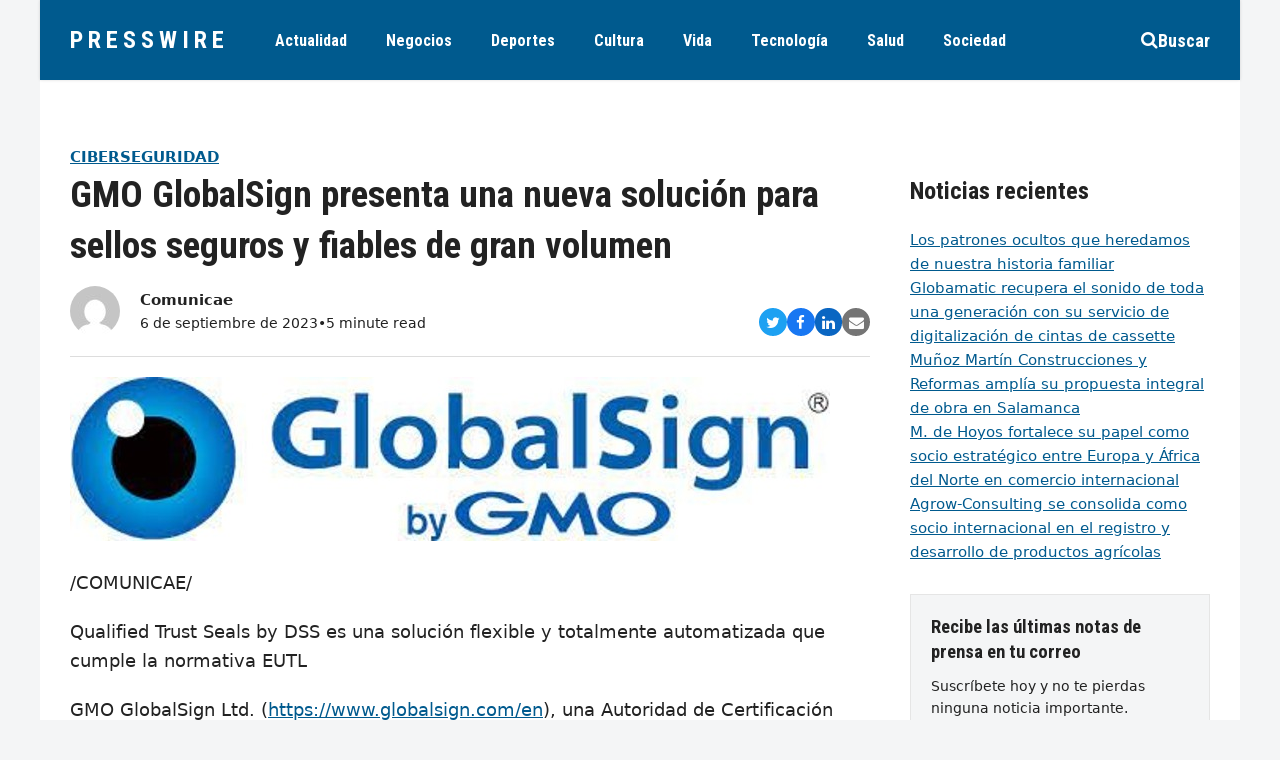

--- FILE ---
content_type: text/html; charset=UTF-8
request_url: https://www.presswire.es/gmo-globalsign-presenta-una-nueva-solucion-para-sellos-seguros-y-fiables-de-gran-volumen/
body_size: 55690
content:
<!DOCTYPE html>
<html lang="es" itemscope itemtype="https://schema.org/WebPage" class="wpex-color-scheme-default">
<head>
<meta charset="UTF-8">
<link rel="profile" href="https://gmpg.org/xfn/11">
<meta name='robots' content='index, follow, max-image-preview:large, max-snippet:-1, max-video-preview:-1' />
<meta name="generator" content="Total WordPress Theme v5.7.1">
<meta name="viewport" content="width=device-width, initial-scale=1">

	<!-- This site is optimized with the Yoast SEO plugin v26.7 - https://yoast.com/wordpress/plugins/seo/ -->
	<title>GMO GlobalSign presenta una nueva solución para sellos seguros y fiables de gran volumen - PressWire</title>
	<meta name="description" content="/COMUNICAE/ Qualified Trust Seals by DSS es una solución flexible y totalmente automatizada que cumple la normativa EUTL GMO GlobalSign Ltd. (https://www.global" />
	<link rel="canonical" href="https://www.presswire.es/gmo-globalsign-presenta-una-nueva-solucion-para-sellos-seguros-y-fiables-de-gran-volumen/" />
	<meta property="og:locale" content="es_ES" />
	<meta property="og:type" content="article" />
	<meta property="og:title" content="GMO GlobalSign presenta una nueva solución para sellos seguros y fiables de gran volumen - PressWire" />
	<meta property="og:description" content="/COMUNICAE/ Qualified Trust Seals by DSS es una solución flexible y totalmente automatizada que cumple la normativa EUTL GMO GlobalSign Ltd. (https://www.globalsign.com/en), una Autoridad de Certificación (CA) global y Proveedor de Servicios de Confianza Cualificado. ha anunciado hoy la disponibilidad de un nuevo tipo de sello basado en soluciones cualificadas. Los nuevos «Sellos de confianza&hellip;" />
	<meta property="og:url" content="https://www.presswire.es/gmo-globalsign-presenta-una-nueva-solucion-para-sellos-seguros-y-fiables-de-gran-volumen/" />
	<meta property="og:site_name" content="PressWire" />
	<meta property="article:published_time" content="2023-09-06T10:40:14+00:00" />
	<meta name="author" content="Comunicae" />
	<meta name="twitter:card" content="summary_large_image" />
	<meta name="twitter:label1" content="Escrito por" />
	<meta name="twitter:data1" content="Comunicae" />
	<meta name="twitter:label2" content="Tiempo de lectura" />
	<meta name="twitter:data2" content="4 minutos" />
	<script type="application/ld+json" class="yoast-schema-graph">{"@context":"https://schema.org","@graph":[{"@type":"Article","@id":"https://www.presswire.es/gmo-globalsign-presenta-una-nueva-solucion-para-sellos-seguros-y-fiables-de-gran-volumen/#article","isPartOf":{"@id":"https://www.presswire.es/gmo-globalsign-presenta-una-nueva-solucion-para-sellos-seguros-y-fiables-de-gran-volumen/"},"author":{"name":"Comunicae","@id":"https://www.presswire.es/#/schema/person/6964a1167fd0a20a9e8dcbc167e83e66"},"headline":"GMO GlobalSign presenta una nueva solución para sellos seguros y fiables de gran volumen","datePublished":"2023-09-06T10:40:14+00:00","mainEntityOfPage":{"@id":"https://www.presswire.es/gmo-globalsign-presenta-una-nueva-solucion-para-sellos-seguros-y-fiables-de-gran-volumen/"},"wordCount":842,"image":{"@id":"https://www.presswire.es/gmo-globalsign-presenta-una-nueva-solucion-para-sellos-seguros-y-fiables-de-gran-volumen/#primaryimage"},"thumbnailUrl":"https://www.presswire.es/wp-content/uploads/2023/09/globalsing.jpg","articleSection":["Ciberseguridad","Finanzas","Internacional","Programación","Software"],"inLanguage":"es"},{"@type":"WebPage","@id":"https://www.presswire.es/gmo-globalsign-presenta-una-nueva-solucion-para-sellos-seguros-y-fiables-de-gran-volumen/","url":"https://www.presswire.es/gmo-globalsign-presenta-una-nueva-solucion-para-sellos-seguros-y-fiables-de-gran-volumen/","name":"GMO GlobalSign presenta una nueva solución para sellos seguros y fiables de gran volumen - PressWire","isPartOf":{"@id":"https://www.presswire.es/#website"},"primaryImageOfPage":{"@id":"https://www.presswire.es/gmo-globalsign-presenta-una-nueva-solucion-para-sellos-seguros-y-fiables-de-gran-volumen/#primaryimage"},"image":{"@id":"https://www.presswire.es/gmo-globalsign-presenta-una-nueva-solucion-para-sellos-seguros-y-fiables-de-gran-volumen/#primaryimage"},"thumbnailUrl":"https://www.presswire.es/wp-content/uploads/2023/09/globalsing.jpg","datePublished":"2023-09-06T10:40:14+00:00","author":{"@id":"https://www.presswire.es/#/schema/person/6964a1167fd0a20a9e8dcbc167e83e66"},"breadcrumb":{"@id":"https://www.presswire.es/gmo-globalsign-presenta-una-nueva-solucion-para-sellos-seguros-y-fiables-de-gran-volumen/#breadcrumb"},"inLanguage":"es","potentialAction":[{"@type":"ReadAction","target":["https://www.presswire.es/gmo-globalsign-presenta-una-nueva-solucion-para-sellos-seguros-y-fiables-de-gran-volumen/"]}]},{"@type":"ImageObject","inLanguage":"es","@id":"https://www.presswire.es/gmo-globalsign-presenta-una-nueva-solucion-para-sellos-seguros-y-fiables-de-gran-volumen/#primaryimage","url":"https://www.presswire.es/wp-content/uploads/2023/09/globalsing.jpg","contentUrl":"https://www.presswire.es/wp-content/uploads/2023/09/globalsing.jpg","width":760,"height":164},{"@type":"BreadcrumbList","@id":"https://www.presswire.es/gmo-globalsign-presenta-una-nueva-solucion-para-sellos-seguros-y-fiables-de-gran-volumen/#breadcrumb","itemListElement":[{"@type":"ListItem","position":1,"name":"Portada","item":"https://www.presswire.es/"},{"@type":"ListItem","position":2,"name":"GMO GlobalSign presenta una nueva solución para sellos seguros y fiables de gran volumen"}]},{"@type":"WebSite","@id":"https://www.presswire.es/#website","url":"https://www.presswire.es/","name":"PressWire","description":"","potentialAction":[{"@type":"SearchAction","target":{"@type":"EntryPoint","urlTemplate":"https://www.presswire.es/?s={search_term_string}"},"query-input":{"@type":"PropertyValueSpecification","valueRequired":true,"valueName":"search_term_string"}}],"inLanguage":"es"},{"@type":"Person","@id":"https://www.presswire.es/#/schema/person/6964a1167fd0a20a9e8dcbc167e83e66","name":"Comunicae","image":{"@type":"ImageObject","inLanguage":"es","@id":"https://www.presswire.es/#/schema/person/image/","url":"https://secure.gravatar.com/avatar/18c4ebd52d677cbbffe884170958491e3d5ab48184bbab4ce8ed752fba7c2ef4?s=96&d=mm&r=g","contentUrl":"https://secure.gravatar.com/avatar/18c4ebd52d677cbbffe884170958491e3d5ab48184bbab4ce8ed752fba7c2ef4?s=96&d=mm&r=g","caption":"Comunicae"},"url":"https://www.presswire.es/author/comunicae/"}]}</script>
	<!-- / Yoast SEO plugin. -->


<link rel='dns-prefetch' href='//fonts.googleapis.com' />
<link rel="alternate" type="application/rss+xml" title="PressWire &raquo; Feed" href="https://www.presswire.es/feed/" />
<link rel="alternate" type="application/rss+xml" title="PressWire &raquo; Feed de los comentarios" href="https://www.presswire.es/comments/feed/" />
<link rel="alternate" title="oEmbed (JSON)" type="application/json+oembed" href="https://www.presswire.es/wp-json/oembed/1.0/embed?url=https%3A%2F%2Fwww.presswire.es%2Fgmo-globalsign-presenta-una-nueva-solucion-para-sellos-seguros-y-fiables-de-gran-volumen%2F" />
<link rel="alternate" title="oEmbed (XML)" type="text/xml+oembed" href="https://www.presswire.es/wp-json/oembed/1.0/embed?url=https%3A%2F%2Fwww.presswire.es%2Fgmo-globalsign-presenta-una-nueva-solucion-para-sellos-seguros-y-fiables-de-gran-volumen%2F&#038;format=xml" />
<link rel="preload" href="https://www.presswire.es/wp-content/themes/Total/assets/lib/ticons/fonts/ticons.woff2" type="font/woff2" as="font" crossorigin><style id='wp-img-auto-sizes-contain-inline-css'>
img:is([sizes=auto i],[sizes^="auto," i]){contain-intrinsic-size:3000px 1500px}
/*# sourceURL=wp-img-auto-sizes-contain-inline-css */
</style>
<link rel='stylesheet' id='js_composer_front-css' href='https://www.presswire.es/wp-content/plugins/js_composer/assets/css/js_composer.min.css?ver=6.9.0' media='all' />
<link rel='stylesheet' id='wpex-google-font-roboto-condensed-css' href='//fonts.googleapis.com/css2?family=Roboto+Condensed:ital,wght@0,100;0,200;0,300;0,400;0,500;0,600;0,700;0,800;0,900;1,100;1,200;1,300;1,400;1,500;1,600;1,700;1,800;1,900&#038;display=swap&#038;subset=latin' media='all' />
<link rel='stylesheet' id='wpex-style-css' href='https://www.presswire.es/wp-content/themes/Total/style.css?ver=5.7.1' media='all' />
<link rel='stylesheet' id='wpex-mobile-menu-breakpoint-max-css' href='https://www.presswire.es/wp-content/themes/Total/assets/css/wpex-mobile-menu-breakpoint-max.css?ver=5.7.1' media='only screen and (max-width:959px)' />
<link rel='stylesheet' id='wpex-mobile-menu-breakpoint-min-css' href='https://www.presswire.es/wp-content/themes/Total/assets/css/wpex-mobile-menu-breakpoint-min.css?ver=5.7.1' media='only screen and (min-width:960px)' />
<link rel='stylesheet' id='wpex-wpbakery-css' href='https://www.presswire.es/wp-content/themes/Total/assets/css/wpex-wpbakery.css?ver=5.7.1' media='all' />
<link rel='stylesheet' id='ticons-css' href='https://www.presswire.es/wp-content/themes/Total/assets/lib/ticons/css/ticons.min.css?ver=5.7.1' media='all' />
<link rel='stylesheet' id='vcex-shortcodes-css' href='https://www.presswire.es/wp-content/themes/Total/assets/css/vcex-shortcodes.css?ver=5.7.1' media='all' />
<link rel="https://api.w.org/" href="https://www.presswire.es/wp-json/" /><link rel="alternate" title="JSON" type="application/json" href="https://www.presswire.es/wp-json/wp/v2/posts/6872" /><link rel="EditURI" type="application/rsd+xml" title="RSD" href="https://www.presswire.es/xmlrpc.php?rsd" />
<meta name="generator" content="WordPress 6.9" />
<link rel='shortlink' href='https://www.presswire.es/?p=6872' />

    <style>
        .domain-checker-form {
            display: flex;
            justify-content: center;
            align-items: center;
            width: 100%;
            margin: 20px auto;
            padding: 20px 0;
        }
        .domain-checker-form form {
            display: flex;
            width: 100%;
            max-width: 800px;
        }
        .domain-checker-form input {
            flex: 1;
            padding: 10px;
            font-size: 16px;
            border: 1px solid #ccc;
            border-radius: 4px 0 0 4px;
            outline: none;
        }
        .domain-checker-form button {
            padding: 10px 20px;
            background-color: #0073aa;
            color: #fff;
            border: none;
            border-radius: 0 4px 4px 0;
            cursor: pointer;
            font-size: 16px;
        }
        .domain-checker-form button:hover {
            background-color: #005177;
        }
        .domain-checker-result {
            margin-top: 20px;
            font-size: 16px;
            text-align: center;
        }
        .domain-checker-result.success {
            color: green;
        }
        .domain-checker-result.error {
            color: red;
        }
        .domain-checker-result a {
            color: #005177;
            text-decoration: underline;
        }
        .domain-checker-result a:hover {
            color: #003f5c;
        }
    </style>
    <link rel="icon" href="https://www.presswire.es/wp-content/uploads/2023/03/favicon.png" sizes="32x32"><link rel="shortcut icon" href="https://www.presswire.es/wp-content/uploads/2023/03/favicon.png"><link rel="apple-touch-icon" href="https://www.presswire.es/wp-content/uploads/2023/03/favicon.png" sizes="57x57" ><noscript><style>body:not(.content-full-screen) .wpex-vc-row-stretched[data-vc-full-width-init="false"]{visibility:visible;}</style></noscript>		<style id="wp-custom-css">
			/* add custom header shadow on pages where the page title is disabled */body.page-header-disabled #site-header{box-shadow:0 0 3px rgba(0,0,0,0.15)}/* card button styling */.wpex-card-blog_7 .wpex-card-primary-term a{padding:4px 8px;border-radius:8px}/* customize the blockquote design */blockquote{background:none;color:inherit;border-left:2px solid var(--wpex-accent);font-size:1.2em;padding:5px 20px;font-style:italic;font-family:inherit}		</style>
		<noscript><style> .wpb_animate_when_almost_visible { opacity: 1; }</style></noscript><style data-type="wpex-css" id="wpex-css">/*VC META CSS*/.vc_custom_1656732627441{padding-top:30px !important;padding-right:20px !important;padding-bottom:30px !important;padding-left:20px !important;background-color:#f4f5f6 !important}.vc_custom_1656558596788{padding-top:40px !important;padding-bottom:40px !important}.vc_custom_1679953850078{margin-bottom:10px !important}.vc_custom_1656558651339{margin-bottom:20px !important}.vc_custom_1656558582780{border-top-width:1px !important;border-bottom-width:1px !important;padding-top:10px !important;padding-bottom:10px !important;border-top-color:#dddddd !important;border-top-style:solid !important;border-bottom-color:#dddddd !important;border-bottom-style:solid !important}.vc_custom_1680100677537{margin-right:10px !important;border-right-width:1px !important;padding-right:10px !important;border-right-color:#d8d8d8 !important;border-right-style:solid !important}/*TYPOGRAPHY*/body{font-size:15px;color:#222222}#site-logo .site-logo-text{font-family:"Roboto Condensed";font-weight:700;letter-spacing:5px;text-transform:uppercase}.header-aside-content{font-family:"Roboto Condensed";font-weight:700;font-size:18px;text-transform:uppercase}.main-navigation-ul .link-inner{font-family:"Roboto Condensed";font-weight:700;font-size:16px}.wpex-mobile-menu,#sidr-main{font-family:"Roboto Condensed";font-weight:700;font-size:18px}blockquote{font-family:Georgia,serif;font-style:italic;font-size:1em;line-height:1.5}.sidebar-box .widget-title{font-weight:700;font-size:18px;text-transform:uppercase}h1,h2,h3,h4,h5,h6,.theme-heading,.page-header-title,.wpex-heading,.vcex-heading,.entry-title,.wpex-font-heading{font-family:"Roboto Condensed";font-weight:700}/*ADVANCED STYLING CSS*/blockquote{background:none;border-width:0 0 0 3px;border-color:var(--wpex-accent);border-style:solid;padding-left:25px}/*CUSTOMIZER STYLING*/:root{--wpex-accent:#005a8e;--wpex-accent-alt:#005a8e;--wpex-on-accent:#ffffff;--wpex-on-accent-alt:#ffffff;--wpex-border-main:#dddddd;--wpex-surface-2:#f4f5f6;--wpex-surface-3:#e5e5e5;--wpex-link-text-decoration:underline;--wpex-input-padding:12px;--wpex-input-border-color:#dddddd;--wpex-focus-input-border-color:#dddddd;--wpex-focus-input-color:#222222;--wpex-focus-input-border-color:#aaaaaa;--wpex-pagination-gutter:5px;--wpex-pagination-link-padding:6px 10px;--wpex-pagination-border-radius:0px;--wpex-active-pagination-link-color:#ffffff;--wpex-active-pagination-link-bg:#005a8e;--wpex-boxed-layout-padding:0px;--wpex-site-header-height:80px;--wpex-site-logo-color:#ffffff;--wpex-sidr-width:350px;--wpex-vc-column-inner-margin-bottom:35px}blockquote{color:#555555}body,.boxed-main-layout,.footer-has-reveal #main{background-color:#f4f5f6}.page-header.wpex-supports-mods{padding-top:2.5vmax;padding-bottom:2.5vmax;background-color:#ffffff;border-top-width:0px;border-bottom-width:0px}.page-header{margin-bottom:0px}#site-scroll-top{font-size:14px;background-color:#ffffff;color:#222222}#site-scroll-top:hover{color:#f72210}:root,.boxed-main-layout.wpex-responsive #wrap{--wpex-container-width:1200px}#toggle-bar-wrap{--wpex-surface-1:#000000;background:#000000;color:#ffffff;--wpex-text-2:#ffffff;--wpex-text-1:#ffffff;--wpex-heading-color:#ffffff;--wpex-heading-link-color:#ffffff;--wpex-link-color:#ffe400;--wpex-hover-link-color:#ffe400;--wpex-hover-heading-link-color:#ffe400;border-color:#000000!important}#site-header,#searchform-header-replace{color:#ffffff}#site-header{background-color:#005a8e}#site-header-sticky-wrapper{background-color:#005a8e}#site-header-sticky-wrapper.is-sticky #site-header{background-color:#005a8e}.boxed-main-layout #site-header-sticky-wrapper.is-sticky #site-header{background-color:#005a8e}.footer-has-reveal #site-header{background-color:#005a8e}#searchform-header-replace{background-color:#005a8e}.wpex-has-vertical-header #site-header{background-color:#005a8e}#site-header-flex-aside{--wpex-link-color:#ffffff;--wpex-hover-link-color:#ffffff;--wpex-hover-link-color:#ffffff}#site-navigation-wrap{--wpex-main-nav-link-color:#ffffff;--wpex-hover-main-nav-link-color:#ffffff;--wpex-active-main-nav-link-color:#ffffff}#sidr-main{color:#000000;--wpex-text-2:#000000;--wpex-link-color:#000000;--wpex-hover-link-color:#000000}.mobile-toggle-nav{color:#000000;--wpex-link-color:#000000}@media only screen and (min-width:960px){:root{--wpex-content-area-width:calc(100% - 340px );--wpex-primary-sidebar-width:300px}}@media only screen and (min-width:768px){:root{--wpex-boxed-layout-gutter:30px}}</style><style id='wp-block-heading-inline-css'>
h1:where(.wp-block-heading).has-background,h2:where(.wp-block-heading).has-background,h3:where(.wp-block-heading).has-background,h4:where(.wp-block-heading).has-background,h5:where(.wp-block-heading).has-background,h6:where(.wp-block-heading).has-background{padding:1.25em 2.375em}h1.has-text-align-left[style*=writing-mode]:where([style*=vertical-lr]),h1.has-text-align-right[style*=writing-mode]:where([style*=vertical-rl]),h2.has-text-align-left[style*=writing-mode]:where([style*=vertical-lr]),h2.has-text-align-right[style*=writing-mode]:where([style*=vertical-rl]),h3.has-text-align-left[style*=writing-mode]:where([style*=vertical-lr]),h3.has-text-align-right[style*=writing-mode]:where([style*=vertical-rl]),h4.has-text-align-left[style*=writing-mode]:where([style*=vertical-lr]),h4.has-text-align-right[style*=writing-mode]:where([style*=vertical-rl]),h5.has-text-align-left[style*=writing-mode]:where([style*=vertical-lr]),h5.has-text-align-right[style*=writing-mode]:where([style*=vertical-rl]),h6.has-text-align-left[style*=writing-mode]:where([style*=vertical-lr]),h6.has-text-align-right[style*=writing-mode]:where([style*=vertical-rl]){rotate:180deg}
/*# sourceURL=https://www.presswire.es/wp-includes/blocks/heading/style.min.css */
</style>
<style id='wp-block-latest-posts-inline-css'>
.wp-block-latest-posts{box-sizing:border-box}.wp-block-latest-posts.alignleft{margin-right:2em}.wp-block-latest-posts.alignright{margin-left:2em}.wp-block-latest-posts.wp-block-latest-posts__list{list-style:none}.wp-block-latest-posts.wp-block-latest-posts__list li{clear:both;overflow-wrap:break-word}.wp-block-latest-posts.is-grid{display:flex;flex-wrap:wrap}.wp-block-latest-posts.is-grid li{margin:0 1.25em 1.25em 0;width:100%}@media (min-width:600px){.wp-block-latest-posts.columns-2 li{width:calc(50% - .625em)}.wp-block-latest-posts.columns-2 li:nth-child(2n){margin-right:0}.wp-block-latest-posts.columns-3 li{width:calc(33.33333% - .83333em)}.wp-block-latest-posts.columns-3 li:nth-child(3n){margin-right:0}.wp-block-latest-posts.columns-4 li{width:calc(25% - .9375em)}.wp-block-latest-posts.columns-4 li:nth-child(4n){margin-right:0}.wp-block-latest-posts.columns-5 li{width:calc(20% - 1em)}.wp-block-latest-posts.columns-5 li:nth-child(5n){margin-right:0}.wp-block-latest-posts.columns-6 li{width:calc(16.66667% - 1.04167em)}.wp-block-latest-posts.columns-6 li:nth-child(6n){margin-right:0}}:root :where(.wp-block-latest-posts.is-grid){padding:0}:root :where(.wp-block-latest-posts.wp-block-latest-posts__list){padding-left:0}.wp-block-latest-posts__post-author,.wp-block-latest-posts__post-date{display:block;font-size:.8125em}.wp-block-latest-posts__post-excerpt,.wp-block-latest-posts__post-full-content{margin-bottom:1em;margin-top:.5em}.wp-block-latest-posts__featured-image a{display:inline-block}.wp-block-latest-posts__featured-image img{height:auto;max-width:100%;width:auto}.wp-block-latest-posts__featured-image.alignleft{float:left;margin-right:1em}.wp-block-latest-posts__featured-image.alignright{float:right;margin-left:1em}.wp-block-latest-posts__featured-image.aligncenter{margin-bottom:1em;text-align:center}
/*# sourceURL=https://www.presswire.es/wp-includes/blocks/latest-posts/style.min.css */
</style>
<style id='wp-block-group-inline-css'>
.wp-block-group{box-sizing:border-box}:where(.wp-block-group.wp-block-group-is-layout-constrained){position:relative}
/*# sourceURL=https://www.presswire.es/wp-includes/blocks/group/style.min.css */
</style>
<link rel='stylesheet' id='wpex-google-font-open-sans-css' href='//fonts.googleapis.com/css2?family=Open+Sans:ital,wght@0,100;0,200;0,300;0,400;0,500;0,600;0,700;0,800;0,900;1,100;1,200;1,300;1,400;1,500;1,600;1,700;1,800;1,900&#038;display=swap&#038;subset=latin' media='all' />
</head>

<body data-rsssl=1 class="wp-singular post-template-default single single-post postid-6872 single-format-standard wp-embed-responsive wp-theme-Total wpex-theme wpex-responsive boxed-main-layout no-composer wpex-live-site site-boxed content-full-width post-in-category-ciberseguridad post-in-category-finanzas post-in-category-internacional post-in-category-programacion post-in-category-software sidebar-widget-icons hasnt-overlay-header page-header-disabled wpex-antialiased wpex-mobile-toggle-menu-centered_logo has-mobile-menu togglebar-is-inline has-pagination-gutter wpex-share-p-horizontal wpex-no-js wpb-js-composer js-comp-ver-6.9.0 vc_responsive">

	
	
	
<a href="#content" class="skip-to-content">Saltear al contenido principal</a><span data-ls_id="#site_top"></span>
	<div id="outer-wrap" class="wpex-overflow-hidden">
		
		<div id="wrap" class="wpex-clr">

			


	<header id="site-header" class="header-seven header-fixed-height custom-bg dyn-styles wpex-relative" itemscope="itemscope" itemtype="https://schema.org/WPHeader">

		
		<div id="site-header-inner" class="header-seven-inner container wpex-relative wpex-h-100 wpex-flex wpex-z-10"><div id="site-header-flex" class="wpex-flex wpex-justify-between wpex-items-center wpex-w-100">
<div id="site-logo" class="site-branding header-seven-logo wpex-flex wpex-items-center wpex-h-100">
	<div id="site-logo-inner" ><a id="site-logo-link" href="https://www.presswire.es/" rel="home" class="site-logo-text">PressWire</a></div>

</div>
	
	<div id="site-navigation-wrap" class="navbar-style-seven wpex-max-h-100 wpex-mr-auto wpex-dropdowns-caret wpex-stretch-megamenus hide-at-mm-breakpoint">

		<nav id="site-navigation" class="navigation main-navigation main-navigation-seven" itemscope="itemscope" itemtype="https://schema.org/SiteNavigationElement" aria-label="Main menu">

			
				<ul id="menu-menu-principal" class="main-navigation-ul dropdown-menu wpex-flex wpex-items-center wpex-dropdown-menu wpex-dropdown-menu--onhover"><li id="menu-item-872" class="menu-item menu-item-type-taxonomy menu-item-object-category current-post-ancestor menu-item-872"><a href="https://www.presswire.es/categoria/actualidad/"><span class="link-inner">Actualidad</span></a></li>
<li id="menu-item-877" class="menu-item menu-item-type-taxonomy menu-item-object-category menu-item-877"><a href="https://www.presswire.es/categoria/negocios/"><span class="link-inner">Negocios</span></a></li>
<li id="menu-item-874" class="menu-item menu-item-type-taxonomy menu-item-object-category menu-item-874"><a href="https://www.presswire.es/categoria/deportes/"><span class="link-inner">Deportes</span></a></li>
<li id="menu-item-873" class="menu-item menu-item-type-taxonomy menu-item-object-category menu-item-873"><a href="https://www.presswire.es/categoria/cultura/"><span class="link-inner">Cultura</span></a></li>
<li id="menu-item-876" class="menu-item menu-item-type-taxonomy menu-item-object-category menu-item-876"><a href="https://www.presswire.es/categoria/estilo-de-vida/"><span class="link-inner">Vida</span></a></li>
<li id="menu-item-880" class="menu-item menu-item-type-taxonomy menu-item-object-category current-post-ancestor menu-item-880"><a href="https://www.presswire.es/categoria/tecnologia/"><span class="link-inner">Tecnología</span></a></li>
<li id="menu-item-878" class="menu-item menu-item-type-taxonomy menu-item-object-category menu-item-878"><a href="https://www.presswire.es/categoria/salud/"><span class="link-inner">Salud</span></a></li>
<li id="menu-item-894" class="menu-item menu-item-type-taxonomy menu-item-object-category menu-item-894"><a href="https://www.presswire.es/categoria/sociedad/"><span class="link-inner">Sociedad</span></a></li>
</ul>
			
		</nav>

	</div>

	

<div id="site-header-flex-aside" class="wpex-flex wpex-items-center wpex-justify-end wpex-h-100 header-seven-aside">
    <div id="site-header-flex-aside-inner" class="header-aside-content wpex-flex wpex-flex-wrap wpex-items-center"><span class="wpex-header-search-icon wpex-header-search-icon--style-default wpex-inline-block || wpex-ml-20 wpex-flex-reverse"><button class="wpex-header-search-icon__button || wpex-unstyled-button wpex-hover-link-color wpex-flex wpex-items-center wpex-gap-10" aria-expanded="false" aria-controls=""><span class="wpex-header-search-icon__icon wpex-inline-flex wpex-items-center"><span class="ticon ticon-search" aria-hidden="true"></span></span><span class="wpex-header-search-icon__label">Buscar</span></button></span></div>
</div>
<div id="mobile-menu" class="wpex-mobile-menu-toggle show-at-mm-breakpoint wpex-flex wpex-items-center wpex-h-100">
	<div class="wpex-inline-flex wpex-items-center">
						<a href="#" class="mobile-menu-toggle" role="button" aria-label="Toggle mobile menu" aria-expanded="false"><span class="mobile-menu-toggle__icon wpex-flex"><span class="wpex-hamburger-icon wpex-hamburger-icon--inactive wpex-hamburger-icon--animate" aria-hidden="true"><span></span></span></span></a>			</div>
</div></div>
<div id="searchform-header-replace" class="header-searchform-wrap wpex-surface-1 wpex-text-3 wpex-absolute wpex-z-999 wpex-inset-0 wpex-transition-all wpex-duration-300 wpex-invisible wpex-opacity-0" data-placeholder="Escriba y pulse enter para buscar&hellip;" data-disable-autocomplete="true">
	
<form method="get" class="searchform" action="https://www.presswire.es/">
	<label>
		<span class="screen-reader-text">Buscar</span>
		<input type="search" class="field" name="s" placeholder="Buscar" />
	</label>
			<button type="submit" class="searchform-submit"><span class="ticon ticon-search" aria-hidden="true"></span><span class="screen-reader-text">Enviar</span></button>
</form>	<button id="searchform-header-replace-close" class="wpex-unstyled-button wpex-absolute wpex-top-50 wpex-right-0 -wpex-translate-y-50 wpex-transition-colors wpex-user-select-none">
        <span class="searchform-header-replace-close__icon" aria-hidden="true">&times;</span>
        <span class="screen-reader-text">Close search</span>
    </button>
</div></div>

		
	</header>



			
			<main id="main" class="site-main wpex-clr">

				
	<div id="content-wrap" class="container wpex-clr">

		
		<div id="primary" class="content-area wpex-clr">

			
			<div id="content" class="site-content wpex-clr">

				
				<div class="custom-singular-template entry wpex-clr"><div class="vc_row wpb_row vc_row-fluid"><div class="wpb_column vc_column_container vc_col-sm-12"><div class="vc_column-inner"><div class="wpb_wrapper"><div class="vcex-spacing wpex-w-100 wpex-clear"></div></div></div></div></div><div class="vc_row wpb_row vc_row-fluid wpex-vc_row-has-sidebar wpex-vc_row-has-sidebar--right no-bottom-margins"><div class="wpb_column vc_column_container vc_col-sm-8"><div class="vc_column-inner"><div class="wpb_wrapper"><div class="vcex-post-terms vcex-module wpex-clr"><a href="https://www.presswire.es/categoria/tecnologia/informatica/ciberseguridad/" class="vcex-post-terms__item vcex-post-terms__item--32 theme-txt-link wpex-mr-5 wpex-mb-5" style="color:var(--wpex-accent);font-size:1em;font-weight:700;border-radius:8px;text-transform:uppercase;">Ciberseguridad</a></div><div class="vcex-page-title vcex-module wpex-mb-15"><h1 class="vcex-page-title__heading wpex-heading wpex-text-3xl" style="font-size:2.5em;"><span class="vcex-page-title__text">GMO GlobalSign presenta una nueva solución para sellos seguros y fiables de gran volumen</span></h1></div><div class="vcex-flex-container vcex-module wpex-flex wpex-gap-20 wpex-flex-wrap wpex-items-end wpex-justify-between"><div class="vcex-author-bio vcex-module vcex-author-bio--alt-5 wpex-flex wpex-items-center"><div class="vcex-author-bio__avatar wpex-mr-20 wpex-flex-shrink-0"><a href="https://www.presswire.es/author/comunicae/"  title="Go to Author Page"><img alt='' src='https://secure.gravatar.com/avatar/18c4ebd52d677cbbffe884170958491e3d5ab48184bbab4ce8ed752fba7c2ef4?s=50&#038;d=mm&#038;r=g' srcset='https://secure.gravatar.com/avatar/18c4ebd52d677cbbffe884170958491e3d5ab48184bbab4ce8ed752fba7c2ef4?s=100&#038;d=mm&#038;r=g 2x' class='avatar avatar-50 photo wpex-align-middle wpex-rounded-full' height='50' width='50' decoding='async'/></a></div><div class="vcex-author-bio__details"><div class="vcex-author-bio__name wpex-text-1 wpex-font-semibold"><a href="https://www.presswire.es/author/comunicae/" class="wpex-inherit-color wpex-no-underline">Comunicae</a></div><div class="vcex-author-bio__meta wpex-flex wpex-flex-wrap wpex-gap-5 wpex-text-sm">6 de septiembre de 2023<span>&bull;</span>5 minute read</div></div></div>
	<div class="vcex-module vcex-social-share wpex-flex wpex-flex-wrap wpex-gap-5" data-target="_blank" data-source="https%3A%2F%2Fwww.presswire.es%2F" data-url="https%3A%2F%2Fwww.presswire.es%2Fgmo-globalsign-presenta-una-nueva-solucion-para-sellos-seguros-y-fiables-de-gran-volumen%2F" data-title="GMO GlobalSign presenta una nueva solución para sellos seguros y fiables de gran volumen" data-image="https%3A%2F%2Fwww.presswire.es%2Fwp-content%2Fuploads%2F2023%2F09%2Fglobalsing.jpg" data-summary="%2FCOMUNICAE%2F%20Qualified%20Trust%20Seals%20by%20DSS%20es%20una%20soluci%C3%B3n%20flexible%20y%20totalmente%20automatizada%20que%20cumple%20la%20normativa%20EUTL%20GMO%20GlobalSign%20Ltd.%20%28https%3A%2F%2Fwww.globalsign.com%2Fen%29%2C%20una%20Autoridad%20de%20Certificaci%C3%B3n%20%28CA%29%20global%20y%20Proveedor" data-email-subject="I wanted you to see this link" data-email-body="I wanted you to see this link https%3A%2F%2Fwww.presswire.es%2Fgmo-globalsign-presenta-una-nueva-solucion-para-sellos-seguros-y-fiables-de-gran-volumen%2F"><button class="vcex-social-share__button wpex-rounded-full wpex-twitter wpex-social-btn wpex-social-bg"><span class="ticon ticon-twitter" aria-hidden="true"></span><span class="screen-reader-text">Compartir en Twitter</span></button><button class="vcex-social-share__button wpex-rounded-full wpex-facebook wpex-social-btn wpex-social-bg"><span class="ticon ticon-facebook" aria-hidden="true"></span><span class="screen-reader-text">Compartir en Facebook</span></button><button class="vcex-social-share__button wpex-rounded-full wpex-linkedin wpex-social-btn wpex-social-bg"><span class="ticon ticon-linkedin" aria-hidden="true"></span><span class="screen-reader-text">Compartir en LinkedIn</span></button><button class="vcex-social-share__button wpex-rounded-full wpex-email wpex-social-btn wpex-social-bg"><span class="ticon ticon-envelope" aria-hidden="true"></span><span class="screen-reader-text">Share via Email</span></button></div>

</div><div class="vcex-module vcex-divider vcex-divider-solid wpex-max-w-100 wpex-mx-auto wpex-block wpex-h-0 wpex-border-b wpex-border-solid wpex-border-main" style="margin-top:20px;margin-bottom:20px;"></div><div class="vcex-post-media vcex-module"><img loading="lazy" class="wpex-align-center" src="https://www.presswire.es/wp-content/uploads/2023/09/globalsing.jpg" alt="" srcset="https://www.presswire.es/wp-content/uploads/2023/09/globalsing.jpg 760w, https://www.presswire.es/wp-content/uploads/2023/09/globalsing-300x65.jpg 300w" width="760" height="164"></div><div class="vcex-spacing wpex-w-100 wpex-clear" style="height:20px;"></div>
<div  class="vcex-post-content vcex-clr">

	
					<div class="vcex-post-content-c wpex-clr" style="font-size:18px;"><div>/COMUNICAE/ </p>
<p><a href="https://www.presswire.es/wp-content/uploads/2023/09/globalsing.jpg" target="_blank" class="fotonota" rel="noopener"> </a></p>
<p>Qualified Trust Seals by DSS es una solución flexible y totalmente automatizada que cumple la normativa EUTL</p>
<p></p>
<p>GMO GlobalSign Ltd. (<a href="https://www.globalsign.com/en" rel="nofollow">https://www.globalsign.com/en</a>), una Autoridad de Certificación (CA) global y Proveedor de Servicios de Confianza Cualificado. ha anunciado hoy la disponibilidad de un nuevo tipo de sello basado en soluciones cualificadas. Los nuevos «Sellos de confianza cualificados por DSS» de GMO GlobalSign ofrecen sellos electrónicos avanzados respaldados por certificados cualificados, lo que permite a los clientes desplegar rápidamente sellos en un gran volumen. La nueva solución es ideal para proveedores de servicios y cualquier otra organización que genere un gran volumen de documentos que requieran sellos de confianza cualificados, como facturas, presupuestos y órdenes de compra.</p>
<p>GMO GlobalSign creó los sellos de confianza cualificados en respuesta a las peticiones de los clientes de un servicio de firma remota totalmente automatizado que cumpliera los requisitos de las listas de confianza de la Unión Europea (EUTL). Dado que los sellos de confianza cualificados funcionan con su popular servicio de firma digital (DSS), permiten un despliegue sencillo que también es digerible, la respuesta perfecta para las organizaciones que buscan una integración sin estrés con las API que utilizan el marco de identidad EUTL de código abierto. Con los sellos de confianza cualificados, GMO GlobalSign enriquece la plataforma de identidad digital Atlas de la empresa.</p>
<p>El cofundador y vicepresidente de ventas de Signius, Jack Piekarski, destacó: «para muchos clientes corporativos u organizaciones públicas, el proceso de identificación QES se percibe como demasiado complejo, lento y costoso. A menudo, los empleados dudan en participar debido a preocupaciones sobre la privacidad de los datos o por razones como el uso de teléfonos móviles personales para fines laborales. Un servicio que utilice los elevados estándares de validación de un QTSP combinado con este nivel de automatización tendrá una gran demanda y es una incorporación bienvenida a nuestra cartera de servicios de firma».</p>
<p>El nuevo sistema es una forma ideal de simplificar la creación y emisión de documentos esenciales a gran escala y está llamado a transformar la forma en que se gestionan las tareas. La flexibilidad y eficacia de los sellos fiduciarios cualificados los convierten en una herramienta esencial para las empresas que desean mejorar su flujo de trabajo y sus prácticas de gestión de documentos.</p>
<p>«Nuestra nueva oferta de Sellos de Confianza Cualificados es literalmente lo que nuestros clientes nos han estado pidiendo: un servicio con un toque ligero que ofrece una forma totalmente automatizada de aplicar Sellos Electrónicos creados bajo la jerarquía de las Listas de Confianza de la Unión Europea (EUTL). Como resultado, no requiere ninguna carga de trabajo interna adicional», dijo el Vicepresidente de Ventas para EMEA de GMO GlobalSign, Arnaud Vanderroost. «Esto permite a nuestros clientes y proveedores de servicios aprovechar al máximo las herramientas de código abierto de la Comisión Europea que ofrecen la verificación de sellos electrónicos de acuerdo con el Reglamento eIDAS».</p>
<p>Vanderroost añadió: «con la introducción de los precintos automáticos a granel, reforzados por una raíz cualificada, garantizamos la continuidad sin fisuras de la confianza a lo largo de todo el proceso. Además, la nueva oferta sigue estrictamente las rigurosas directrices eIDAS 910/2014 Anexo III. Estamos seguros de que este es un paso significativo hacia la mejora de la confianza y nuestra dedicación hacia la integridad de los datos del cliente final».</p>
<p>El certificado cualificado incrustado dentro de un sello de confianza cualificado solo puede obtenerse de un proveedor de servicios de confianza cualificado (QTSP), que debe ser auditado por una organización acreditada y cumplir los requisitos de la normativa eIDAS. En 2018, GlobalSign se convirtió en la primera autoridad de certificación importante del mundo en convertirse en un proveedor QTSP aprobado.</p>
<p>Para obtener más información sobre los sellos fiduciarios cualificados del DSS, se puede visitar https://www.globalsign.com/en/qualified-trust-services/qualified-trust-seals.</p>
<p><strong>Sobre GMO GlobalSign</strong><br />
Como una de las autoridades de certificación más arraigadas del mundo, GMO GlobalSign es el proveedor líder de soluciones de identidad y seguridad de confianza que permiten a negocios, grandes empresas, proveedores de servicios basados en la nube e innovadores del IoT de todo el mundo llevar a cabo comunicaciones en línea seguras, gestionar millones de identidades digitales verificadas y automatizar la autenticación y el cifrado. Su Infraestructura de Clave Pública (PKI) a gran escala y sus soluciones de identidad dan soporte a los miles de millones de servicios, dispositivos, personas y cosas que componen el IoT. GMO GlobalSign es una filial de <a href="https://www.gmogshd.com/english/" rel="nofollow">GMO GlobalSign Holdings</a> K.K., miembro del <a href="https://www.gmo.jp/en/" rel="nofollow">GMO Internet Group</a>, con sede en Japón, y tiene oficinas en América, Europa y Asia. Para más información, se puede visitar https://www.globalsign.com.</p>
<p class="mediakit"> Fuente <a href="https://www.comunicae.es/notas-de-prensa/gmo-globalsign-presenta-una-nueva-solucion_1/">Comunicae</a></p>
</div>
</div>

					
	
	
</div><div class="vcex-spacing wpex-w-100 wpex-clear" style="height:35px;"></div><div class="vcex-heading vcex-module wpex-text-2xl wpex-font-normal wpex-m-auto wpex-max-w-100 vcex-heading-bottom-border wpex-block wpex-mb-25 wpex-border-b wpex-border-solid wpex-border-main"><span class="vcex-heading-inner wpex-inline-block wpex-clr">Compartir esta noticia</span></div><style>.vcex_69676c6225d0d{font-size:.85em;gap:7.5px;}</style>
	<div class="vcex-module vcex-social-share wpex-flex wpex-flex-wrap wpex-gap-5 vcex_69676c6225d0d" data-target="_blank" data-source="https%3A%2F%2Fwww.presswire.es%2F" data-url="https%3A%2F%2Fwww.presswire.es%2Fgmo-globalsign-presenta-una-nueva-solucion-para-sellos-seguros-y-fiables-de-gran-volumen%2F" data-title="GMO GlobalSign presenta una nueva solución para sellos seguros y fiables de gran volumen" data-image="https%3A%2F%2Fwww.presswire.es%2Fwp-content%2Fuploads%2F2023%2F09%2Fglobalsing.jpg" data-email-subject="I wanted you to see this link" data-email-body="I wanted you to see this link https%3A%2F%2Fwww.presswire.es%2Fgmo-globalsign-presenta-una-nueva-solucion-para-sellos-seguros-y-fiables-de-gran-volumen%2F"><button class="vcex-social-share__button wpex-rounded-full wpex-facebook wpex-social-btn wpex-social-bg wpex-w-auto wpex-py-5 wpex-px-15 wpex-font-bold"><span class="ticon ticon-facebook" aria-hidden="true"></span><span class="vcex-social-share__label wpex-hidden wpex-sm-inline wpex-ml-5">Compartir en Facebook</span></button><button class="vcex-social-share__button wpex-rounded-full wpex-twitter wpex-social-btn wpex-social-bg wpex-w-auto wpex-py-5 wpex-px-15 wpex-font-bold"><span class="ticon ticon-twitter" aria-hidden="true"></span><span class="vcex-social-share__label wpex-hidden wpex-sm-inline wpex-ml-5">Tuitear esta noticia</span></button><button class="vcex-social-share__button wpex-rounded-full wpex-email wpex-social-btn wpex-social-bg wpex-w-auto wpex-py-5 wpex-px-15 wpex-font-bold"><span class="ticon ticon-envelope" aria-hidden="true"></span><span class="vcex-social-share__label wpex-hidden wpex-sm-inline wpex-ml-5">Enviar por correo</span></button></div>

<div class="vcex-spacing wpex-w-100 wpex-clear" style="height:35px;"></div><div class="vcex-heading vcex-module wpex-text-2xl wpex-font-normal wpex-m-auto wpex-max-w-100 vcex-heading-bottom-border wpex-block wpex-mb-25 wpex-border-b wpex-border-solid wpex-border-main"><span class="vcex-heading-inner wpex-inline-block wpex-clr">Otras noticias</span></div><style>.wpex-post-cards.vcex_69676c6234be3 .wpex-post-cards-list{gap:none;}</style><div class="wpex-post-cards wpex-post-cards-simple_9 td-related-articles vcex_69676c6234be3 wpex-relative"><div class="wpex-post-cards-inner"><div class="wpex-post-cards-loop wpex-post-cards-list wpex-grid wpex-grid-cols-1 wpex-gap-0"><div class="wpex-post-cards-entry post-13053 type-post cat-84 cat-23 cat-24 cat-2 cat-25 cat-78"><div class="wpex-card wpex-card-simple_9"><div class="wpex-card-inner wpex-flex wpex-gap-15"><div class="wpex-card-svg wpex-text-lg wpex-text-accent"><svg xmlns="http://www.w3.org/2000/svg" height="1em" viewBox="0 0 24 24" width="1em" fill="currentColor"><path d="M0 0h24v24H0V0z" fill="none"/><path d="M12 4l-1.41 1.41L16.17 11H4v2h12.17l-5.58 5.59L12 20l8-8-8-8z"/></svg></div><div class="wpex-card-details"><div class="wpex-text-accent"><h2 class="wpex-card-title wpex-heading wpex-inherit-color-important wpex-text-lg wpex-mb-10"><a href="https://www.presswire.es/leando-maifredini-explica-el-nuevo-concepto-de-sociedad-del-bienestar-4/" class="wpex-inherit-color-important">Leando Maifredini explica el nuevo concepto de sociedad del bienestar</a></h2></div></div></div></div></div><div class="wpex-post-cards-entry post-12996 type-post cat-60 cat-3 cat-35 cat-126 cat-25 cat-2 cat-95 cat-27 cat-128 cat-101 cat-135"><div class="wpex-card wpex-card-simple_9"><div class="wpex-card-inner wpex-flex wpex-gap-15"><div class="wpex-card-svg wpex-text-lg wpex-text-accent"><svg xmlns="http://www.w3.org/2000/svg" height="1em" viewBox="0 0 24 24" width="1em" fill="currentColor"><path d="M0 0h24v24H0V0z" fill="none"/><path d="M12 4l-1.41 1.41L16.17 11H4v2h12.17l-5.58 5.59L12 20l8-8-8-8z"/></svg></div><div class="wpex-card-details"><div class="wpex-text-accent"><h2 class="wpex-card-title wpex-heading wpex-inherit-color-important wpex-text-lg wpex-mb-10"><a href="https://www.presswire.es/zubi-labs-ficha-a-pablo-lara-como-managing-partner-para-impulsar-el-emprendimiento-de-impacto-en-europa-2/" class="wpex-inherit-color-important">Zubi Labs ficha a Pablo Lara como Managing Partner para impulsar el emprendimiento de impacto en Europa</a></h2></div></div></div></div></div><div class="wpex-post-cards-entry post-13039 type-post cat-171 cat-47 cat-128 cat-35 cat-126 cat-137 cat-3 cat-50 cat-34 cat-21 cat-24 cat-2 cat-25 cat-99 cat-27"><div class="wpex-card wpex-card-simple_9"><div class="wpex-card-inner wpex-flex wpex-gap-15"><div class="wpex-card-svg wpex-text-lg wpex-text-accent"><svg xmlns="http://www.w3.org/2000/svg" height="1em" viewBox="0 0 24 24" width="1em" fill="currentColor"><path d="M0 0h24v24H0V0z" fill="none"/><path d="M12 4l-1.41 1.41L16.17 11H4v2h12.17l-5.58 5.59L12 20l8-8-8-8z"/></svg></div><div class="wpex-card-details"><div class="wpex-text-accent"><h2 class="wpex-card-title wpex-heading wpex-inherit-color-important wpex-text-lg wpex-mb-10"><a href="https://www.presswire.es/schaeffler-publica-el-informe-de-sostenibilidad-2023/" class="wpex-inherit-color-important">Schaeffler publica el Informe de sostenibilidad 2023</a></h2></div></div></div></div></div><div class="wpex-post-cards-entry post-13029 type-post cat-147 cat-4 cat-129 cat-21 cat-137 cat-3 cat-50 cat-34 cat-26 cat-135 cat-144 cat-58 cat-25 cat-2 cat-99 cat-31 cat-136"><div class="wpex-card wpex-card-simple_9"><div class="wpex-card-inner wpex-flex wpex-gap-15"><div class="wpex-card-svg wpex-text-lg wpex-text-accent"><svg xmlns="http://www.w3.org/2000/svg" height="1em" viewBox="0 0 24 24" width="1em" fill="currentColor"><path d="M0 0h24v24H0V0z" fill="none"/><path d="M12 4l-1.41 1.41L16.17 11H4v2h12.17l-5.58 5.59L12 20l8-8-8-8z"/></svg></div><div class="wpex-card-details"><div class="wpex-text-accent"><h2 class="wpex-card-title wpex-heading wpex-inherit-color-important wpex-text-lg wpex-mb-10"><a href="https://www.presswire.es/revolucion-en-la-seguridad-vial-con-las-luces-de-emergencia-homologadas-y-conectadas-con-la-dgt-3-0/" class="wpex-inherit-color-important">Revolución en la seguridad vial con las luces de emergencia homologadas y conectadas con la DGT 3.0</a></h2></div></div></div></div></div></div></div></div></div></div></div><div class="wpb_column vc_column_container vc_col-sm-4"><div class="vc_column-inner"><div class="wpb_wrapper"><div  class="wpb_widgetised_column wpb_content_element">
		<div class="wpb_wrapper">
			
			<div id="block-3" class="sidebar-box widget widget_block wpex-mb-30 wpex-clr"><div class="wp-block-group"><div class="wp-block-group__inner-container"><h2 class="wp-block-heading">Noticias recientes</h2><ul class="wp-block-latest-posts__list wp-block-latest-posts"><li><a class="wp-block-latest-posts__post-title" href="https://www.presswire.es/los-patrones-ocultos-que-heredamos-de-nuestra-historia-familiar/">Los patrones ocultos que heredamos de nuestra historia familiar</a></li>
<li><a class="wp-block-latest-posts__post-title" href="https://www.presswire.es/globamatic-recupera-el-sonido-de-toda-una-generacion-con-su-servicio-de-digitalizacion-de-cintas-de-cassette/">Globamatic recupera el sonido de toda una generación con su servicio de digitalización de cintas de cassette</a></li>
<li><a class="wp-block-latest-posts__post-title" href="https://www.presswire.es/munoz-martin-construcciones-y-reformas-amplia-su-propuesta-integral-de-obra-en-salamanca/">Muñoz Martín Construcciones y Reformas amplía su propuesta integral de obra en Salamanca</a></li>
<li><a class="wp-block-latest-posts__post-title" href="https://www.presswire.es/m-de-hoyos-fortalece-su-papel-como-socio-estrategico-entre-europa-y-africa-del-norte-en-comercio-internacional/">M. de Hoyos fortalece su papel como socio estratégico entre Europa y África del Norte en comercio internacional</a></li>
<li><a class="wp-block-latest-posts__post-title" href="https://www.presswire.es/agrow-consulting-se-consolida-como-socio-internacional-en-el-registro-y-desarrollo-de-productos-agricolas/">Agrow-Consulting se consolida como socio internacional en el registro y desarrollo de productos agrícolas</a></li>
</ul></div></div></div><div id="wpex_mailchimp-1" class="sidebar-box widget widget_wpex_mailchimp wpex-mb-30 wpex-clr"><div class="wpex-newsletter-widget wpex-boxed wpex-text-left"> <div class="wpex-newsletter-widget-heading wpex-heading wpex-widget-heading wpex-text-lg wpex-mb-10">Recibe las últimas notas de prensa en tu correo</div><div class="wpex-newsletter-widget-description wpex-text-sm wpex-mb-15 wpex-last-mb-0">Suscríbete hoy y no te pierdas ninguna noticia importante.</div><form action="" method="post"><label><span class="screen-reader-text">Correo electrónico</span><input type="email" name="EMAIL" placeholder="Correo electrónico" autocomplete="off" class="wpex-newsletter-widget-input wpex-bg-white wpex-w-100 wpex-mb-5 wpex-text-left" required></label><button type="submit" value="" name="subscribe" class="wpex-block wpex-w-100 wpex-mt-5 wpex-p-10 wpex-text-base wpex-text-center">Suscribirse</button></form></div></div>
		</div>
	</div>
</div></div></div></div>
</div>
				
			</div>

			
		</div>

		
	</div>


			
		</main>

		
		

<footer id="footer-builder" class="footer-builder" itemscope="itemscope" itemtype="https://schema.org/WPFooter">
	<div class="footer-builder-content container entry wpex-clr">
		<div class="vc_row wpb_row vc_row-fluid vc_custom_1656732627441 vc_row-o-content-middle vc_row-flex wpex-vc_row-has-fill wpex-vc-has-custom-column-spacing wpex-vc-column-spacing-60 no-bottom-margins wpex-vc-reset-negative-margin"><div class="wpb_column vc_column_container vc_col-sm-12"><div class="vc_column-inner"><div class="wpb_wrapper"><div class="vcex-spacing wpex-w-100 wpex-clear" style="height:5px;"></div><style>.vcex-flex-container_69676c62428de{gap:5px;max-width:800px;}</style><div class="vcex-flex-container vcex-module wpex-flex wpex-gap-20 wpex-mx-auto wpex-flex-wrap vcex-flex-container--items_grow wpex-justify-start vcex-flex-container_69676c62428de"><div class="vcex-heading vcex-module wpex-text-2xl wpex-font-normal wpex-m-auto wpex-max-w-100 vcex-heading-plain wpex-block wpex-m-0"><span class="vcex-heading-inner wpex-inline-block wpex-clr">¡No te pierdas ninguna noticia!</span></div>
	<div class="wpb_text_column wpb_content_element  vc_custom_1679953850078" >
		<div class="wpb_wrapper">
			<p>Suscríbete a nuestro boletín y recibe un correo electrónico cada vez que publiquemos nuevas noticias que sabemos que quieres leer. No te preocupes, nunca compartiremos tu información ni te enviaremos SPAM.</p>

		</div>
	</div>
<div class="vcex-newsletter-form vcex-module wpex-flex wpex-max-w-100 vcex-fullwidth-mobile"><div class="vcex-newsletter-form-wrap wpex-max-w-100 wpex-flex-grow"><form action="" method="post" class="wpex-flex"><label class="vcex-newsletter-form-label wpex-flex-grow"><span class="screen-reader-text">Escriba su dirección de correo electrónico</span><input type="email" name="EMAIL" placeholder="Escriba su dirección de correo electrónico" autocomplete="off" required></label><button type="submit" value="" class="vcex-newsletter-form-button wpex-flex-shrink-0 wpex-tracking-wider">Suscribirse</button></form></div></div></div></div></div></div></div><div class="vc_section vc_custom_1656558596788 wpex-vc-section-boxed-layout-stretched"><div class="vc_row wpb_row vc_row-fluid vc_custom_1656558651339 no-bottom-margins"><div class="wpb_column vc_column_container vc_col-sm-12"><div class="vc_column-inner"><div class="wpb_wrapper"><div class="vcex-flex-container vcex-module wpex-flex wpex-gap-20 wpex-flex-wrap wpex-items-center wpex-justify-between vc_custom_1656558582780"><div class="vcex-heading vcex-module wpex-text-2xl wpex-font-normal wpex-m-auto wpex-max-w-100 vcex-heading-plain wpex-block" style="color:#666666;font-family:&#039;Open Sans&#039;,sans-serif;font-size:13px;font-weight:400;"><span class="vcex-heading-inner wpex-inline-block wpex-clr">© 2026 PressWire.es. Todos los derechos reservados.</span></div><style>.vcex-social-links.vcex_69676c6244133{font-size:18px;}.vcex-social-links.vcex_69676c6244133 .vcex-social-links__item{color:#777777;}.vcex-social-links.vcex_69676c6244133 .vcex-social-links__item:hover{color:#333333;}</style><div class="vcex-social-links vcex-module wpex-flex wpex-items-center wpex-flex-wrap wpex-social-btns vcex-social-btns wpex-last-mr-0 vcex_69676c6244133"><a  href="#" class="vcex-social-links__item wpex-social-btn wpex-social-btn-no-style wpex-has-custom-color wpex-twitter" target="_blank" title="Twitter" rel="noopener noreferrer"><span class="vcex-social-links__icon ticon ticon-twitter" aria-hidden="true"></span><span class="screen-reader-text">Twitter</span></a><a  href="#" class="vcex-social-links__item wpex-social-btn wpex-social-btn-no-style wpex-has-custom-color wpex-facebook" target="_blank" title="Facebook" rel="noopener noreferrer"><span class="vcex-social-links__icon ticon ticon-facebook" aria-hidden="true"></span><span class="screen-reader-text">Facebook</span></a><a  href="#" class="vcex-social-links__item wpex-social-btn wpex-social-btn-no-style wpex-has-custom-color wpex-linkedin" target="_blank" title="LinkedIn" rel="noopener noreferrer"><span class="vcex-social-links__icon ticon ticon-linkedin" aria-hidden="true"></span><span class="screen-reader-text">LinkedIn</span></a></div></div></div></div></div></div><div class="vc_row wpb_row vc_row-fluid no-bottom-margins"><div class="wpb_column vc_column_container vc_col-sm-12"><div class="vc_column-inner"><div class="wpb_wrapper">
	<div class="wpb_raw_code wpb_content_element wpb_raw_html" >
		<div class="wpb_wrapper">
			<style>
.td-footer-links a { text-decoration: none !important; }
</style>
		</div>
	</div>
<style>.vcex-navbar.vcex_69676c6244d87 a.vcex-navbar-link{color:#666666;line-height:var(--wpex-leading-tight);}.vcex-navbar.vcex_69676c6244d87 a.vcex-navbar-link:hover,.vcex-navbar.vcex_69676c6244d87 a.vcex-navbar-link.active{color:#000000;}.vcex-navbar.vcex_69676c6244d87{font-size:14px;}</style><nav class="vcex-navbar vcex-module align-right wpex-clr td-footer-links vcex_69676c6244d87"><div class="vcex-navbar-inner wpex-float-right wpex-clr wpex-last-mr-0"><a href="https://www.presswire.es/aviso-legal/" class="vcex-navbar-link vcex-navbar-link--1002 wpex-inline-block wpex-float-left wpex-mr-5 wpex-mb-5 theme-txt-link wpex-text-base vc_custom_1680100677537"><span class="vcex-navbar-link-text">Aviso legal</span></a><a href="https://www.presswire.es/contacto/" class="vcex-navbar-link vcex-navbar-link--997 wpex-inline-block wpex-float-left wpex-mr-5 wpex-mb-5 theme-txt-link wpex-text-base vc_custom_1680100677537"><span class="vcex-navbar-link-text">Contacto</span></a></div></nav></div></div></div></div></div>
	</div>
</footer>

	


	</div>

	
</div>


<a href="#outer-wrap" id="site-scroll-top" class="wpex-flex wpex-items-center wpex-justify-center wpex-fixed wpex-rounded-full wpex-text-center wpex-box-content wpex-transition-all wpex-duration-200 wpex-bottom-0 wpex-right-0 wpex-mr-25 wpex-mb-25 wpex-no-underline wpex-surface-2 wpex-text-4 wpex-hover-bg-accent wpex-invisible wpex-opacity-0" data-scroll-speed="1000" data-scroll-offset="100"><span class="ticon ticon-chevron-up" aria-hidden="true"></span><span class="screen-reader-text">Volver arriba</span></a>


<nav class="mobile-toggle-nav wpex-mobile-menu mobile-toggle-nav--animate wpex-surface-1 wpex-hidden wpex-text-2 wpex-togglep-afterheader wpex-z-9999" aria-expanded="false" aria-label="Mobile menu" data-wpex-insert-after="#site-header">
	<div class="mobile-toggle-nav-inner container">
				<ul class="mobile-toggle-nav-ul wpex-h-auto wpex-leading-inherit wpex-list-none wpex-my-0 wpex-mx-auto"></ul>
					</div>
</nav>
<script type="speculationrules">
{"prefetch":[{"source":"document","where":{"and":[{"href_matches":"/*"},{"not":{"href_matches":["/wp-*.php","/wp-admin/*","/wp-content/uploads/*","/wp-content/*","/wp-content/plugins/*","/wp-content/themes/Total/*","/*\\?(.+)"]}},{"not":{"selector_matches":"a[rel~=\"nofollow\"]"}},{"not":{"selector_matches":".no-prefetch, .no-prefetch a"}}]},"eagerness":"conservative"}]}
</script>
<script type="text/html" id="wpb-modifications"></script><script id="wpex-core-js-extra">
var wpex_theme_params = {"menuWidgetAccordion":"1","mobileMenuBreakpoint":"959","i18n":{"openSubmenu":"Open submenu of %s","closeSubmenu":"Close submenu of %s"},"selectArrowIcon":"\u003Cspan class=\"wpex-select-arrow__icon ticon ticon-angle-down\" aria-hidden=\"true\"\u003E\u003C/span\u003E","customSelects":".widget_categories form,.widget_archive select,.vcex-form-shortcode select","scrollToHash":"1","localScrollFindLinks":"1","localScrollHighlight":"1","localScrollUpdateHash":"","scrollToHashTimeout":"500","localScrollTargets":"li.local-scroll a, a.local-scroll, .local-scroll-link, .local-scroll-link \u003E a","localScrollSpeed":"1000","scrollToBehavior":"smooth","mobileMenuOpenSubmenuIcon":"\u003Cspan class=\"wpex-open-submenu__icon wpex-transition-all wpex-duration-300 ticon ticon-angle-down\" aria-hidden=\"true\"\u003E\u003C/span\u003E"};
//# sourceURL=wpex-core-js-extra
</script>
<script src="https://www.presswire.es/wp-content/themes/Total/assets/js/total.min.js?ver=5.7.1" id="wpex-core-js"></script>
<script src="https://www.presswire.es/wp-content/themes/Total/assets/js/mobile-menu/toggle.min.js?ver=5.7.1" id="wpex-mobile-menu-toggle-js"></script>
<script src="https://www.presswire.es/wp-content/themes/Total/assets/js/dynamic/wpex-social-share.min.js?ver=5.7.1" id="wpex-social-share-js"></script>

</body>
</html>